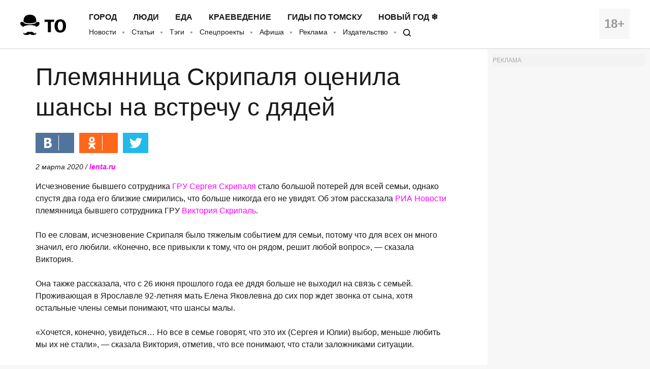

--- FILE ---
content_type: application/javascript; charset=utf-8
request_url: https://mediametrics.ru/partner/inject/online.ru.js
body_size: 5271
content:
var MediaMetricsRating=[
[54682977, "Длинные выходные и сокращенная рабочая неделя: в феврале россиян ждут сразу 10 праздничных дней", "progorodnsk.ru", "progorodnsk.ru/russia/view/dlinnye-vyhodnye-i-sokrasennaa-rabocaa-nedela-v-fevrale-rossian-zdut-srazu-10-prazdnicnyh-dnej"],
[92586047, "В России утвердили время приезда скорой помощи: через сколько должна прибывать бригада", "kp.ru", "kp.ru/online/news/6770063/"],
[44766500, "В Оренбурге обновили схемы движения нескольких автобусных маршрутов", "www.orenday.ru", "www.orenday.ru/2026/170126165834"],
[92588418, "По полису ОМС стали доступны новые сложные операции: что вошло в список", "kp.ru", "kp.ru/online/news/6768402/"],
[47805936, "Женщина родила в скорой помощи", "gubdaily.ru", "gubdaily.ru/news/v-karelii-25-letnyaya-zhenshhina-rodila-v-mashine-skoroj-pomoshhi/"],
[48712912, "Указ приняли тихо: с 1 апреля 2026 года российские паспорта станут недействительными — граждане в ауте", "progorodsamara.ru", "progorodsamara.ru/russia/view/ukaz-prinali-tiho-s-1-aprela-2026-goda-rossijskie-pasporta-stanut-nedejstvitelnymi-grazdane-v-aute"],
[63098182, "СК установил подробности покушения, обстрелы и налёты. Хроника событий на 13:00 17 января", "ukraina.ru", "ukraina.ru/20260117/sk-ustanovil-podrobnosti-pokusheniya-obstrely-i-nalty-khronika-sobytiy-na-1300-17-yanvarya-1074434760.html"],
[74884573, "ПВО уничтожила 24 беспилотника над Россией", "ria.ru", "ria.ru/20260117/bespilotniki-2068507855.html"],
[20219369, "В Тверской области на пожарах погибли мужчина и женщина", "tverigrad.ru", "tverigrad.ru/publication/v-tverskoj-oblasti-na-pozharah-pogibli-muzhchina-i-zhenshhina/"],
[1253122, "Ручной трактор или мастер на час: сколько стоит уборка снега?", "atkarskgazeta.ru", "atkarskgazeta.ru/novosti/obshestvo/skolko-stoit-ochistka-dvora-ot-snega/"],
[70976259, "В Татарстане открылась первая ледовая переправа 17/01/2026 – Новости", "kazanfirst.ru", "kazanfirst.ru/news/v-tatarstane-otkrylas-pervaya-ledovaya-pereprava"],
[16875533, "Упсала-Цирк выпускает инклюзивный спектакль «Рондо»", "fontanka.ru", "fontanka.ru/2021/05/06/69902399/"],
[13747221, "Госавтоинспектор из Абазы спас провалившегося под лед спас рыбака", "19rusinfo.ru", "19rusinfo.ru/obshchestvo/112344-gosavtoinspektor-iz-abazy-spas-provalivshegosya-pod-led-spas-rybaka"],
[17146915, "Имеет ли смысл ремоторизация российских самолетов на ПС-90А3?", "wpristav.su", "wpristav.su/load/stati/imeet_li_smysl_remotorizacija_rossijskikh_samoletov_na_ps_90a3/1-1-0-33382"],
[6468647, "Врач рассказала, кому противопоказано купание в ледяной воде на Крещение - 7info.ru - Медиаплатформа МирТесен", "mt.7info.ru", "mt.7info.ru/blog/43526542911/Vrach-rasskazala-komu-protivopokazano-kupanie-v-ledyanoy-vode-na"],
[16049204, "В Ульяновской области сгорели дом, холодильник и машина", "ulpravda.ru", "ulpravda.ru/rubrics/accidents/v-ulianovskoi-oblasti-sgoreli-dom-kholodilnik-i-mashina"],
[44514365, "В Москве простились с артистом Игорем Золотовицким", "www.kommersant.ru", "www.kommersant.ru/gallery/8361108"],
[53442681, "Тридцатиградусные морозы вновь дадут о себе знать", "nokstv.ru", "nokstv.ru/news/city/nature/tridtsatigradusnye-morozy-vnov-dadut-o-sebe-znat"],
[49066124, "В Тукаевском районе Татарстана сгорели зал и чердак частного дома", "chelny-izvest.ru", "chelny-izvest.ru/news/proisshestviya/v-tukaevskom-raione-tatarstana-sgoreli-zal-i-cerdak-castnogo-doma"],
[8523973, "Офицер ВС России рассказал о положении ВСУ под Красным Лиманом", "ria.ru", "ria.ru/20260117/vsu-2068486313.html"],
[80060620, "Мужчина угрожал продавцу ружьем и заработал этим три уголовных дела", "19rusinfo.ru", "19rusinfo.ru/proisshestviya/112346-muzhchina-ugrozhal-prodavtsu-ruzhem-i-zarabotal-etim-tri-ugolovnykh-dela"],
[81068274, "Заслуженная артистка РФ Ненашева госпитализирована с нестабильной стенокардией", "www.iz.ru", "www.iz.ru/2026273/2026-01-17/zasluzhennaia-artistka-rf-nenasheva-gospitalizirovana-s-nestabilnoi-stenokardiei"],
[73666808, "В Карелии больным диабетом снова не выдают лекарство?", "gubdaily.ru", "gubdaily.ru/news/v-karelii-bolnym-diabetom-snova-ne-vydayut-lekarstvo/"],
[25649409, "Орловцы рассказали губернатору, как мерзнут в квартирах", "newsorel.ru", "newsorel.ru/fn_1787156.html"],
[13132038, "В России впервые отметят День артиста", "ria.ru", "ria.ru/20260117/artist-2068439338.html"],
[32188695, "Переезд в Вологодской области закроют на ремонт", "progorod35.ru", "progorod35.ru/novosti-regiona/25946"],
[46136664, "Две тонны колбасы без документов вернули в Белоруссию на границе с Псковской областью", "pravdapskov.ru", "pravdapskov.ru/news/0050707.html"],
[87644535, "Волонтерский центр «Пущино. СВОих не бросаем» увековечил память бойцов, павших в ходе СВО", "regions.ru", "regions.ru/serpuhov/spetsialnaja-voennaja-operatsija/volonterskiy-tsentr-puschino-svoih-ne-brosaem-uvekovechil-pamyat-boytsov-pavshih-v-hode-svo"],
[18433405, "Учёные разгадали тайну загадочных «маленьких красных точек» Вселенной", "snob.ru", "snob.ru/news/uchenye-razgadali-tainu-zagadochnykh-malenkikh-krasnykh-tochek-vselennoi/"],
[8485253, "Подвергли домогательствам и обозвали воровкой: чем закончилась пешая прогулка для туристки в Бангладеш", "kp.ru", "kp.ru/online/news/6765094/"],
[77017550, "Татарстанцы к концу 2025 года накопили на вкладах 1,3 трлн рублей", "chelny-izvest.ru", "chelny-izvest.ru/news/facts/tatarstancy-k-koncu-2025-goda-skopili-na-vkladax-13-trln-rublei"],
[21703136, "Калужане перевезли гроб на кладбище на санях из-за снега", "ridus.ru", "ridus.ru/kaluzhane-perevezli-grob-na-kladbishe-na-sanyah-iz-za-snega-768510.html"],
[51269115, "&quot;Новости дня&quot;: самая длинная лыжная трасса в мире открыта в Москве", "m24.ru", "m24.ru/shows2/113/863970"],
[13548039, "В Италии задержали пришедшее из Новороссийска судно с 33 тысячами тонн металла", "www.kommersant.ru", "www.kommersant.ru/doc/8361157"],
[476743, "Станислав Кузнецов: мошенничество – это целая сфера теневой экономики", "ria.ru", "ria.ru/20250113/kuznetsov-1993138291.html"],
[62393946, "Успех в кино, скандалы с сыном и клиническая смерть: Елене Яковлевой — 64 года", "ura.news", "ura.news/news/1052896676"],
[38378084, "Робота-гуманоида Figure AI впервые вывели на совместную пробежку с человеком", "3dnews.ru", "3dnews.ru/1135416/razrabotchiki-figure-ai-ispitali-robota-v-kachestve-partnyora-dlya-probegek"],
[1117800, "В Пскове почтили память десантников 6-ой роты, погибших в бою с террористами", "tvzvezda.ru", "tvzvezda.ru/news/2025311638-8x8qr.html/player"],
[54950533, "В Ульяновске на улице Кирова разбились две легковушки", "ulpravda.ru", "ulpravda.ru/rubrics/accidents/v-ulianovske-na-ulitse-kirova-razbilis-dve-legkovushki"],
[20050568, "Илон Маск требует от OpenAI и Microsoft возмещения ущерба на сумму до $134 млрд", "www.forbes.ru", "www.forbes.ru/biznes/553753-ilon-mask-trebuet-ot-openai-i-microsoft-vozmesenia-userba-na-summu-do-134-mlrd"],
[47079069, "Елка из Костромской области победила во всероссийском конкурсе", "k1news.ru", "k1news.ru/news/society/elka-iz-kostromskoy-oblasti-pobedila-vo-vserossiyskom-konkurse/"],
[30309024, "Россиянка впала в кому в аэропорту, прилетев на отдых", "www.mk.ru", "www.mk.ru/social/2026/01/17/rossiyanka-vpala-v-komu-v-aeroportu-priletev-na-otdykh.html"],
[55619244, "Надежда Бабкина рассказала о трудностях и ответcтвенности артиста", "ridus.ru", "ridus.ru/tag/den-artista"],
[43038464, "Делягин в ужасе: Система управления в России стала жертвой ЕГЭ и окончательно ослепла", "www.kapital-rus.ru", "www.kapital-rus.ru/news/422567-delyagin_v_ujase_sistema_upravleniya_stala_jertvoi_ege_i_okonchateln/"],
];